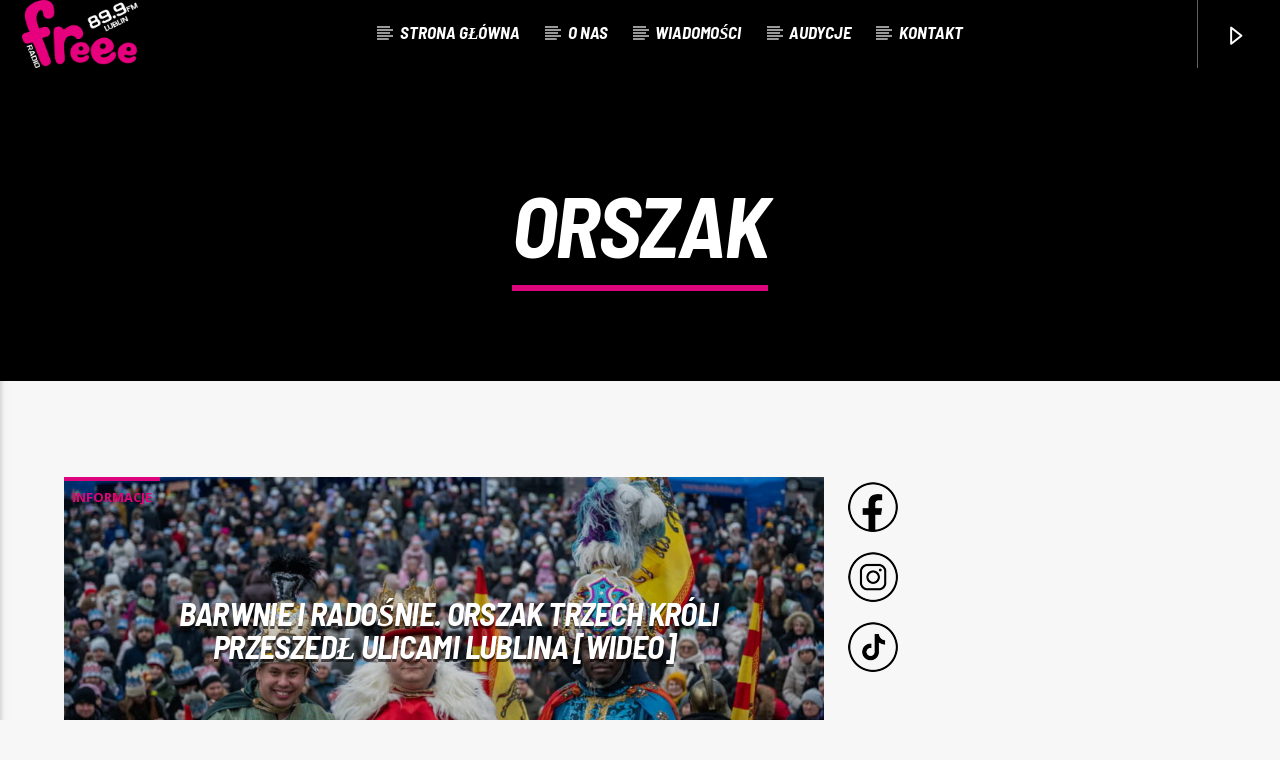

--- FILE ---
content_type: text/html; charset=UTF-8
request_url: https://radiofreee.pl/tagi/orszak/
body_size: 15033
content:
<!doctype html>
<html class="no-js" lang="pl-PL">
    <head>
        <meta charset="UTF-8">
        <meta http-equiv="X-UA-Compatible" content="IE=edge">
        <meta name="viewport" content="width=device-width, initial-scale=1.0">
        <title>orszak &#8211; Radio Freee</title>
<meta name='robots' content='max-image-preview:large' />
<link rel='dns-prefetch' href='//maps.googleapis.com' />
<link rel='dns-prefetch' href='//www.google.com' />
<link rel='dns-prefetch' href='//www.googletagmanager.com' />
<link href='https://fonts.gstatic.com' crossorigin rel='preconnect' />
<link rel="alternate" type="application/rss+xml" title="Radio Freee &raquo; Kanał z wpisami" href="https://radiofreee.pl/feed/" />
<link rel="alternate" type="application/rss+xml" title="Radio Freee &raquo; Kanał z wpisami otagowanymi jako orszak" href="https://radiofreee.pl/tagi/orszak/feed/" />
<style id='wp-img-auto-sizes-contain-inline-css' type='text/css'>
img:is([sizes=auto i],[sizes^="auto," i]){contain-intrinsic-size:3000px 1500px}
/*# sourceURL=wp-img-auto-sizes-contain-inline-css */
</style>
<style id='wp-emoji-styles-inline-css' type='text/css'>

	img.wp-smiley, img.emoji {
		display: inline !important;
		border: none !important;
		box-shadow: none !important;
		height: 1em !important;
		width: 1em !important;
		margin: 0 0.07em !important;
		vertical-align: -0.1em !important;
		background: none !important;
		padding: 0 !important;
	}
/*# sourceURL=wp-emoji-styles-inline-css */
</style>
<link rel='stylesheet' id='wp-block-library-css' href='https://radiofreee.pl/wp-includes/css/dist/block-library/style.min.css?ver=6.9' type='text/css' media='all' />
<style id='classic-theme-styles-inline-css' type='text/css'>
/*! This file is auto-generated */
.wp-block-button__link{color:#fff;background-color:#32373c;border-radius:9999px;box-shadow:none;text-decoration:none;padding:calc(.667em + 2px) calc(1.333em + 2px);font-size:1.125em}.wp-block-file__button{background:#32373c;color:#fff;text-decoration:none}
/*# sourceURL=/wp-includes/css/classic-themes.min.css */
</style>
<style id='global-styles-inline-css' type='text/css'>
:root{--wp--preset--aspect-ratio--square: 1;--wp--preset--aspect-ratio--4-3: 4/3;--wp--preset--aspect-ratio--3-4: 3/4;--wp--preset--aspect-ratio--3-2: 3/2;--wp--preset--aspect-ratio--2-3: 2/3;--wp--preset--aspect-ratio--16-9: 16/9;--wp--preset--aspect-ratio--9-16: 9/16;--wp--preset--color--black: #000000;--wp--preset--color--cyan-bluish-gray: #abb8c3;--wp--preset--color--white: #ffffff;--wp--preset--color--pale-pink: #f78da7;--wp--preset--color--vivid-red: #cf2e2e;--wp--preset--color--luminous-vivid-orange: #ff6900;--wp--preset--color--luminous-vivid-amber: #fcb900;--wp--preset--color--light-green-cyan: #7bdcb5;--wp--preset--color--vivid-green-cyan: #00d084;--wp--preset--color--pale-cyan-blue: #8ed1fc;--wp--preset--color--vivid-cyan-blue: #0693e3;--wp--preset--color--vivid-purple: #9b51e0;--wp--preset--gradient--vivid-cyan-blue-to-vivid-purple: linear-gradient(135deg,rgb(6,147,227) 0%,rgb(155,81,224) 100%);--wp--preset--gradient--light-green-cyan-to-vivid-green-cyan: linear-gradient(135deg,rgb(122,220,180) 0%,rgb(0,208,130) 100%);--wp--preset--gradient--luminous-vivid-amber-to-luminous-vivid-orange: linear-gradient(135deg,rgb(252,185,0) 0%,rgb(255,105,0) 100%);--wp--preset--gradient--luminous-vivid-orange-to-vivid-red: linear-gradient(135deg,rgb(255,105,0) 0%,rgb(207,46,46) 100%);--wp--preset--gradient--very-light-gray-to-cyan-bluish-gray: linear-gradient(135deg,rgb(238,238,238) 0%,rgb(169,184,195) 100%);--wp--preset--gradient--cool-to-warm-spectrum: linear-gradient(135deg,rgb(74,234,220) 0%,rgb(151,120,209) 20%,rgb(207,42,186) 40%,rgb(238,44,130) 60%,rgb(251,105,98) 80%,rgb(254,248,76) 100%);--wp--preset--gradient--blush-light-purple: linear-gradient(135deg,rgb(255,206,236) 0%,rgb(152,150,240) 100%);--wp--preset--gradient--blush-bordeaux: linear-gradient(135deg,rgb(254,205,165) 0%,rgb(254,45,45) 50%,rgb(107,0,62) 100%);--wp--preset--gradient--luminous-dusk: linear-gradient(135deg,rgb(255,203,112) 0%,rgb(199,81,192) 50%,rgb(65,88,208) 100%);--wp--preset--gradient--pale-ocean: linear-gradient(135deg,rgb(255,245,203) 0%,rgb(182,227,212) 50%,rgb(51,167,181) 100%);--wp--preset--gradient--electric-grass: linear-gradient(135deg,rgb(202,248,128) 0%,rgb(113,206,126) 100%);--wp--preset--gradient--midnight: linear-gradient(135deg,rgb(2,3,129) 0%,rgb(40,116,252) 100%);--wp--preset--font-size--small: 13px;--wp--preset--font-size--medium: 20px;--wp--preset--font-size--large: 36px;--wp--preset--font-size--x-large: 42px;--wp--preset--spacing--20: 0.44rem;--wp--preset--spacing--30: 0.67rem;--wp--preset--spacing--40: 1rem;--wp--preset--spacing--50: 1.5rem;--wp--preset--spacing--60: 2.25rem;--wp--preset--spacing--70: 3.38rem;--wp--preset--spacing--80: 5.06rem;--wp--preset--shadow--natural: 6px 6px 9px rgba(0, 0, 0, 0.2);--wp--preset--shadow--deep: 12px 12px 50px rgba(0, 0, 0, 0.4);--wp--preset--shadow--sharp: 6px 6px 0px rgba(0, 0, 0, 0.2);--wp--preset--shadow--outlined: 6px 6px 0px -3px rgb(255, 255, 255), 6px 6px rgb(0, 0, 0);--wp--preset--shadow--crisp: 6px 6px 0px rgb(0, 0, 0);}:where(.is-layout-flex){gap: 0.5em;}:where(.is-layout-grid){gap: 0.5em;}body .is-layout-flex{display: flex;}.is-layout-flex{flex-wrap: wrap;align-items: center;}.is-layout-flex > :is(*, div){margin: 0;}body .is-layout-grid{display: grid;}.is-layout-grid > :is(*, div){margin: 0;}:where(.wp-block-columns.is-layout-flex){gap: 2em;}:where(.wp-block-columns.is-layout-grid){gap: 2em;}:where(.wp-block-post-template.is-layout-flex){gap: 1.25em;}:where(.wp-block-post-template.is-layout-grid){gap: 1.25em;}.has-black-color{color: var(--wp--preset--color--black) !important;}.has-cyan-bluish-gray-color{color: var(--wp--preset--color--cyan-bluish-gray) !important;}.has-white-color{color: var(--wp--preset--color--white) !important;}.has-pale-pink-color{color: var(--wp--preset--color--pale-pink) !important;}.has-vivid-red-color{color: var(--wp--preset--color--vivid-red) !important;}.has-luminous-vivid-orange-color{color: var(--wp--preset--color--luminous-vivid-orange) !important;}.has-luminous-vivid-amber-color{color: var(--wp--preset--color--luminous-vivid-amber) !important;}.has-light-green-cyan-color{color: var(--wp--preset--color--light-green-cyan) !important;}.has-vivid-green-cyan-color{color: var(--wp--preset--color--vivid-green-cyan) !important;}.has-pale-cyan-blue-color{color: var(--wp--preset--color--pale-cyan-blue) !important;}.has-vivid-cyan-blue-color{color: var(--wp--preset--color--vivid-cyan-blue) !important;}.has-vivid-purple-color{color: var(--wp--preset--color--vivid-purple) !important;}.has-black-background-color{background-color: var(--wp--preset--color--black) !important;}.has-cyan-bluish-gray-background-color{background-color: var(--wp--preset--color--cyan-bluish-gray) !important;}.has-white-background-color{background-color: var(--wp--preset--color--white) !important;}.has-pale-pink-background-color{background-color: var(--wp--preset--color--pale-pink) !important;}.has-vivid-red-background-color{background-color: var(--wp--preset--color--vivid-red) !important;}.has-luminous-vivid-orange-background-color{background-color: var(--wp--preset--color--luminous-vivid-orange) !important;}.has-luminous-vivid-amber-background-color{background-color: var(--wp--preset--color--luminous-vivid-amber) !important;}.has-light-green-cyan-background-color{background-color: var(--wp--preset--color--light-green-cyan) !important;}.has-vivid-green-cyan-background-color{background-color: var(--wp--preset--color--vivid-green-cyan) !important;}.has-pale-cyan-blue-background-color{background-color: var(--wp--preset--color--pale-cyan-blue) !important;}.has-vivid-cyan-blue-background-color{background-color: var(--wp--preset--color--vivid-cyan-blue) !important;}.has-vivid-purple-background-color{background-color: var(--wp--preset--color--vivid-purple) !important;}.has-black-border-color{border-color: var(--wp--preset--color--black) !important;}.has-cyan-bluish-gray-border-color{border-color: var(--wp--preset--color--cyan-bluish-gray) !important;}.has-white-border-color{border-color: var(--wp--preset--color--white) !important;}.has-pale-pink-border-color{border-color: var(--wp--preset--color--pale-pink) !important;}.has-vivid-red-border-color{border-color: var(--wp--preset--color--vivid-red) !important;}.has-luminous-vivid-orange-border-color{border-color: var(--wp--preset--color--luminous-vivid-orange) !important;}.has-luminous-vivid-amber-border-color{border-color: var(--wp--preset--color--luminous-vivid-amber) !important;}.has-light-green-cyan-border-color{border-color: var(--wp--preset--color--light-green-cyan) !important;}.has-vivid-green-cyan-border-color{border-color: var(--wp--preset--color--vivid-green-cyan) !important;}.has-pale-cyan-blue-border-color{border-color: var(--wp--preset--color--pale-cyan-blue) !important;}.has-vivid-cyan-blue-border-color{border-color: var(--wp--preset--color--vivid-cyan-blue) !important;}.has-vivid-purple-border-color{border-color: var(--wp--preset--color--vivid-purple) !important;}.has-vivid-cyan-blue-to-vivid-purple-gradient-background{background: var(--wp--preset--gradient--vivid-cyan-blue-to-vivid-purple) !important;}.has-light-green-cyan-to-vivid-green-cyan-gradient-background{background: var(--wp--preset--gradient--light-green-cyan-to-vivid-green-cyan) !important;}.has-luminous-vivid-amber-to-luminous-vivid-orange-gradient-background{background: var(--wp--preset--gradient--luminous-vivid-amber-to-luminous-vivid-orange) !important;}.has-luminous-vivid-orange-to-vivid-red-gradient-background{background: var(--wp--preset--gradient--luminous-vivid-orange-to-vivid-red) !important;}.has-very-light-gray-to-cyan-bluish-gray-gradient-background{background: var(--wp--preset--gradient--very-light-gray-to-cyan-bluish-gray) !important;}.has-cool-to-warm-spectrum-gradient-background{background: var(--wp--preset--gradient--cool-to-warm-spectrum) !important;}.has-blush-light-purple-gradient-background{background: var(--wp--preset--gradient--blush-light-purple) !important;}.has-blush-bordeaux-gradient-background{background: var(--wp--preset--gradient--blush-bordeaux) !important;}.has-luminous-dusk-gradient-background{background: var(--wp--preset--gradient--luminous-dusk) !important;}.has-pale-ocean-gradient-background{background: var(--wp--preset--gradient--pale-ocean) !important;}.has-electric-grass-gradient-background{background: var(--wp--preset--gradient--electric-grass) !important;}.has-midnight-gradient-background{background: var(--wp--preset--gradient--midnight) !important;}.has-small-font-size{font-size: var(--wp--preset--font-size--small) !important;}.has-medium-font-size{font-size: var(--wp--preset--font-size--medium) !important;}.has-large-font-size{font-size: var(--wp--preset--font-size--large) !important;}.has-x-large-font-size{font-size: var(--wp--preset--font-size--x-large) !important;}
:where(.wp-block-post-template.is-layout-flex){gap: 1.25em;}:where(.wp-block-post-template.is-layout-grid){gap: 1.25em;}
:where(.wp-block-term-template.is-layout-flex){gap: 1.25em;}:where(.wp-block-term-template.is-layout-grid){gap: 1.25em;}
:where(.wp-block-columns.is-layout-flex){gap: 2em;}:where(.wp-block-columns.is-layout-grid){gap: 2em;}
:root :where(.wp-block-pullquote){font-size: 1.5em;line-height: 1.6;}
/*# sourceURL=global-styles-inline-css */
</style>
<link rel='stylesheet' id='contact-form-7-css' href='https://radiofreee.pl/wp-content/plugins/contact-form-7/includes/css/styles.css?ver=6.1.4' type='text/css' media='all' />
<link rel='stylesheet' id='qt_ajax_pageload_style-css' href='https://radiofreee.pl/wp-content/plugins/qt-ajax-pageload/qt-apl-style.css?ver=6.9' type='text/css' media='all' />
<link rel='stylesheet' id='qtPlacesStyle-css' href='https://radiofreee.pl/wp-content/plugins/qt-places/inc/frontend/assets/styles.css?ver=6.9' type='text/css' media='all' />
<link rel='stylesheet' id='font-awesome-css' href='https://radiofreee.pl/wp-content/plugins/elementor/assets/lib/font-awesome/css/font-awesome.min.css?ver=4.7.0' type='text/css' media='all' />
<link rel='stylesheet' id='QtswipeStyle-css' href='https://radiofreee.pl/wp-content/plugins/qt-swipebox/swipebox/css/swipebox.min.css?ver=6.9' type='text/css' media='all' />
<link rel='stylesheet' id='vdl_css-css' href='https://radiofreee.pl/wp-content/plugins/qt-videogalleries/assets/style.css?ver=6.9' type='text/css' media='all' />
<link rel='stylesheet' id='mediaelement-css' href='https://radiofreee.pl/wp-includes/js/mediaelement/mediaelementplayer-legacy.min.css?ver=4.2.17' type='text/css' media='all' />
<link rel='stylesheet' id='wp-mediaelement-css' href='https://radiofreee.pl/wp-includes/js/mediaelement/wp-mediaelement.min.css?ver=6.9' type='text/css' media='all' />
<link rel='stylesheet' id='dripicons-css' href='https://radiofreee.pl/wp-content/themes/onair2/fonts/dripicons/webfont.css?ver=5.9.1' type='text/css' media='all' />
<link rel='stylesheet' id='qantumthemes_qticons-css' href='https://radiofreee.pl/wp-content/themes/onair2/fonts/qticons/qticons.css?ver=5.9.1' type='text/css' media='all' />
<link rel='stylesheet' id='slick-css' href='https://radiofreee.pl/wp-content/themes/onair2/components/slick/slick.css?ver=5.9.1' type='text/css' media='all' />
<link rel='stylesheet' id='swipebox-css' href='https://radiofreee.pl/wp-content/themes/onair2/components/swipebox/src/css/swipebox.min.css?ver=5.9.1' type='text/css' media='all' />
<link rel='stylesheet' id='classycountdown-css' href='https://radiofreee.pl/wp-content/themes/onair2/components/countdown/css/jquery.classycountdown.css?ver=5.9.1' type='text/css' media='all' />
<link rel='stylesheet' id='flashblock-css' href='https://radiofreee.pl/wp-content/themes/onair2/components/soundmanager/templates/qtradio-player/css/flashblock.css?ver=5.9.1' type='text/css' media='all' />
<link rel='stylesheet' id='qantumthemes_volume-css' href='https://radiofreee.pl/wp-content/themes/onair2/components/soundmanager/templates/qtradio-player/css/qt-360player-volume.css?ver=5.9.1' type='text/css' media='all' />
<link rel='stylesheet' id='qantumthemes_main-css' href='https://radiofreee.pl/wp-content/themes/onair2/css/qt-main.css?ver=5.9.1' type='text/css' media='all' />
<link rel='stylesheet' id='kirki-styles-css' href='https://radiofreee.pl?action=kirki-styles&#038;ver=3.1.9' type='text/css' media='all' />
<script type="text/javascript" src="https://radiofreee.pl/wp-includes/js/jquery/jquery.min.js?ver=3.7.1" id="jquery-core-js"></script>
<script type="text/javascript" src="https://radiofreee.pl/wp-includes/js/jquery/jquery-migrate.min.js?ver=3.4.1" id="jquery-migrate-js"></script>
<script type="text/javascript" src="https://maps.googleapis.com/maps/api/js?ver=6.9" id="qt-google-maps-js"></script>
<script type="text/javascript" src="https://www.google.com/jsapi?ver=6.9" id="google-jsapi-js"></script>

<!-- Fragment znacznika Google (gtag.js) dodany przez Site Kit -->
<!-- Fragment Google Analytics dodany przez Site Kit -->
<script type="text/javascript" src="https://www.googletagmanager.com/gtag/js?id=GT-KDQ69T3" id="google_gtagjs-js" async></script>
<script type="text/javascript" id="google_gtagjs-js-after">
/* <![CDATA[ */
window.dataLayer = window.dataLayer || [];function gtag(){dataLayer.push(arguments);}
gtag("set","linker",{"domains":["radiofreee.pl"]});
gtag("js", new Date());
gtag("set", "developer_id.dZTNiMT", true);
gtag("config", "GT-KDQ69T3");
//# sourceURL=google_gtagjs-js-after
/* ]]> */
</script>
<link rel="https://api.w.org/" href="https://radiofreee.pl/wp-json/" /><link rel="alternate" title="JSON" type="application/json" href="https://radiofreee.pl/wp-json/wp/v2/tags/167" /><link rel="EditURI" type="application/rsd+xml" title="RSD" href="https://radiofreee.pl/xmlrpc.php?rsd" />
<meta name="generator" content="WordPress 6.9" />
<meta name="generator" content="Site Kit by Google 1.171.0" /><meta name="generator" content="Elementor 3.34.4; settings: css_print_method-external, google_font-enabled, font_display-swap">
			<style>
				.e-con.e-parent:nth-of-type(n+4):not(.e-lazyloaded):not(.e-no-lazyload),
				.e-con.e-parent:nth-of-type(n+4):not(.e-lazyloaded):not(.e-no-lazyload) * {
					background-image: none !important;
				}
				@media screen and (max-height: 1024px) {
					.e-con.e-parent:nth-of-type(n+3):not(.e-lazyloaded):not(.e-no-lazyload),
					.e-con.e-parent:nth-of-type(n+3):not(.e-lazyloaded):not(.e-no-lazyload) * {
						background-image: none !important;
					}
				}
				@media screen and (max-height: 640px) {
					.e-con.e-parent:nth-of-type(n+2):not(.e-lazyloaded):not(.e-no-lazyload),
					.e-con.e-parent:nth-of-type(n+2):not(.e-lazyloaded):not(.e-no-lazyload) * {
						background-image: none !important;
					}
				}
			</style>
			<link rel="icon" href="https://radiofreee.pl/wp-content/uploads/2023/10/cropped-logo-freee-ico-32x32.png" sizes="32x32" />
<link rel="icon" href="https://radiofreee.pl/wp-content/uploads/2023/10/cropped-logo-freee-ico-192x192.png" sizes="192x192" />
<link rel="apple-touch-icon" href="https://radiofreee.pl/wp-content/uploads/2023/10/cropped-logo-freee-ico-180x180.png" />
<meta name="msapplication-TileImage" content="https://radiofreee.pl/wp-content/uploads/2023/10/cropped-logo-freee-ico-270x270.png" />
		<style type="text/css" id="wp-custom-css">
			.qt-archive-events .type-event {
	margin-bottom: 20px;
}
.qt-archive-events .type-event:last-child {
		margin-bottom: 0;
	}


/*wylaczenie przycisku obok playera*/
.qt-compact-player .onair-artwork {
	display: none;
}

li.right.qt-compact-player {
	visibility: hidden;
}


/* slider na glownej - imie na dole, usuniecie przycisku */
.qt-part-archive-item.qt-part-item-post-hero .qt-item-header .qt-header-mid .qt-title a {
    position: absolute;
    bottom: 50px;
}

.qt-part-archive-item.qt-part-item-post-hero .qt-item-header .qt-header-mid .qt-the-content {
    display: none;
}

/* zmiana ikony playara popup */
.dripicons-duplicate:before {
    content: "\e01a";
}

.a.qt-popupwindow.noajax {
	background-color: red;
}

.qt-vi {
    vertical-align: bottom;
}


/* Wyłączenie feedbacku na głównej przy liście artykułów, takie serduszka przy tytułach */
.qt-part-archive-item.qt-part-archive-item-post-list .qt-feedback {
    display: none;
}

.qt-part-archive-item .qt-item-header .qt-header-top .qt-feedback {
    display: none;
  
}

/*na głównej wyłączenie autora artykułu, wszedzie jest ze admin */
.qt-part-archive-item .qt-item-header .qt-header-bottom .qt-item-metas .qt-texts a {
display: none;
}


/*tytuły na glownej nizej, nie na srodku grafiki*/

.qt-part-archive-item.qt-vertical .qt-item-header .qt-header-mid {
    padding: 0px 0;
}

/*o nas - tekst z imieniem i nazwiskiemm, zmniejszony padding oraz wylaczenie linkowania*/

.qt-part-archive-item .qt-item-content-xs {
    padding: 0.414rem;
    color: black;
	  text-transform: uppercase;
    font-weight: bold;
}

.qt-part-archive-item .qt-item-header .qt-header-mid .qt-title a {
   // display: none;
}
.qt-part-archive-item .qt-item-header .qt-header-bottom .qt-readmore {
    display: none;
}


/*usuniecie autora i daty w szcczegolach artykulu*/
.qt-subtitle {
	display: none;
}

.qt-ellipsis .qt-title {
	display: none;
	
}


/*usuniecie linku do artykulow autora*/

.qt-the-content .qt-post-author {
   display: none;
}

/*ukrycie paska w artykule do udpstepniania na socialach*/

.pinned {
	display: none;
}

.pin-top {
	display:none;
}
.qt-pushpin-container {
	display: none;
}		</style>
		
		<!-- CSS styles added by QT Subpages Plugin -->
		<style type="text/css">
			
			.vdl-subpages-item  a .detail .title {font-size:13px; }
			
			.vdl-subpages-item  a .detail {padding-top:45px !important;}
			.vdl-subpages-container ul.vdl-subpages-tagcloud li a {
				
				
				
				
				
			}
			.vdl-subpages-container ul.vdl-subpages-tagcloud li a:hover {}
			
			
			
			
			@media (max-width: 768px){
				.vdl-elementcontents a.vdl-link .detail .title {}
			}
			
		</style>
		    </head>
    <body id="onair2Body" class="archive tag tag-orszak tag-167 wp-custom-logo wp-theme-onair2 is_chrome is_osx qt-parentcontainer template-archive qt-stickymenu  qt-body elementor-default elementor-kit-7" data-start>
        <!-- QT HEADER END ================================ -->
        <div class="onair2-contents-master" id="onair2-contents-master"> 
	
<div class="qt-main-menubar" data-0="@class:qt-main-menubar">
	
	 


	<!-- QT MENUBAR  ================================ -->
	<nav id="qtmainmenucontainer" class="qt-menubar nav-wrapper qt-content-primary">
		<!-- desktop menu  HIDDEN IN MOBILE AND TABLETS -->
		<ul class="qt-desktopmenu hide-on-xl-and-down">
			<li class="qt-logo-link">
				<a href="https://radiofreee.pl" class="brand-logo qt-logo-text">
					<img src="https://radiofreee.pl/wp-content/uploads/2023/10/Radio-Freee_logo-white.png" alt="Home">				</a>
			</li>

			<li id="menu-item-4422" class="menu-item menu-item-type-post_type menu-item-object-page menu-item-home menu-item-4422"><a href="https://radiofreee.pl/">Strona główna</a></li>
<li id="menu-item-4434" class="menu-item menu-item-type-post_type menu-item-object-page menu-item-4434"><a href="https://radiofreee.pl/o-nas/">O nas</a></li>
<li id="menu-item-5736" class="menu-item menu-item-type-custom menu-item-object-custom menu-item-has-children menu-item-5736"><a href="#">Wiadomości</a>
<ul class="sub-menu">
	<li id="menu-item-5735" class="menu-item menu-item-type-taxonomy menu-item-object-category menu-item-5735"><a href="https://radiofreee.pl/kategorie/informacje/">Informacje</a></li>
	<li id="menu-item-5734" class="menu-item menu-item-type-taxonomy menu-item-object-category menu-item-5734"><a href="https://radiofreee.pl/kategorie/kultura/">Kultura</a></li>
	<li id="menu-item-5733" class="menu-item menu-item-type-taxonomy menu-item-object-category menu-item-5733"><a href="https://radiofreee.pl/kategorie/muzyka/">Muzyka</a></li>
</ul>
</li>
<li id="menu-item-4433" class="menu-item menu-item-type-post_type menu-item-object-page menu-item-4433"><a href="https://radiofreee.pl/audycje/">Audycje</a></li>
<li id="menu-item-4431" class="menu-item menu-item-type-post_type menu-item-object-page menu-item-has-children menu-item-4431"><a href="https://radiofreee.pl/kontakt/">Kontakt</a>
<ul class="sub-menu">
	<li id="menu-item-11724" class="menu-item menu-item-type-custom menu-item-object-custom menu-item-11724"><a href="https://radio.lublin.pl/regulaminy/">RODO</a></li>
</ul>
</li>
 


						

			 				<li class="right qt-menu-btn">
					<a href="/sluchaj/" class="qt-popupwindow noajax" data-name="" data-width="320" data-height="500">
						<i class="icon dripicons-duplicate"></i>					</a>
				</li>
			
			

		</ul>
		
		<!-- mobile menu icon and logo VISIBLE ONLY TABLET AND MOBILE-->
		<ul class="qt-desktopmenu qt-mobilemenubar hide-on-xl-only ">
			<li>
				<a href="#" data-activates="qt-mobile-menu" class="button-collapse qt-menu-switch qt-btn qt-btn-primary qt-btn-m">
					<i class="dripicons-menu"></i>
				</a>
			</li>
			<li>
				<a href="https://radiofreee.pl" class="brand-logo qt-logo-text">
					<img src="https://radiofreee.pl/wp-content/uploads/2023/10/Radio-Freee_logo-white.png" alt="Home">				</a>
			</li>
			<li class="qt-rightbutton">
	<a  href="#" class="qt-header-play-btn"
						data-title="Radio Freee" 
					data-subtitle="Hity non stop na 89.9 FM" 
										data-logo="4729" 
					data-playtrack="https://streaming.radio.lublin.pl:8843/radiofreee"
					data-qtradioid="4418"
					data-icymetadata=""
					data-host=""
					data-port=""
					data-channel=""
					data-protocol=""
					data-icecasturl="https://streaming.radio.lublin.pl:8843/status-json.xsl" 
					data-icecastmountpoint="/radiofreee" 
					data-icecastchannel="3" 
					data-radiodotco="" 
					data-airtime="" 
					data-radionomy="" 
					data-live365=""
					data-securesystems=""
					data-mediacp=""
					data-winmedia=""
					data-textfeed=""
					data-jazler=""
					data-stats_path=""
					data-played_path=""
					data-channel=""
			>
		<i class="icon dripicons-media-play"></i>
	</a>
	
</li>
		</ul>
	</nav>
	<div id="qtplayerheaderbar" class="qt-player-headerbar">
	<a href="#" class="dripicons-cross qt-openplayerbar qt-closeheaderplayer"></a>
	<div class="qt-player-headerbar__controls">
		<!-- PLAYER ========================= -->

	
	<div id="qtplayercontainer" data-fullstop="" data-playervolume="true" data-accentcolor="#dd057b" data-accentcolordark="#dd057b" data-textcolor="#ffffff" data-soundmanagerurl="https://radiofreee.pl/wp-content/themes/onair2/components/soundmanager/swf/" 
		class="qt-playercontainer qt-playervolume qt-clearfix qt-content-primary">
		<div class="qt-playercontainer-content qt-vertical-padding-m">

						<div class="qt-playercontainer-header">
				<div class="qt-vc">
					<div class="qt-vi">
						<h3 id="qtradiotitle" class="qt-text-shadow qt-spacer-s" >Radio Freee</h3>
						<h4 id="qtradiosubtitle" class="qt-thin qt-text-shadow small">Hity non stop na 89.9 FM</h4>
					</div>
				</div>
			</div>
						
			<div class="qt-playercontainer-musicplayer" id="qtmusicplayer">
				<div class="qt-musicplayer">
					<div class="ui360 ui360-vis qt-ui360">
						<a id="playerlink" href="https://streaming.radio.lublin.pl:8843/radiofreee"></a>
					</div>
				</div>
			</div>
			<div id="qtPlayerTrackInfo" class="qt-playercontainer-data qt-container qt-text-shadow small">
				<div class="qt-vc">
					<div class="qt-vi">
						<h6 class="qt-inline-textdeco">
							<span>Current track</span>
						</h6>
						<div class="qt-t qt-current-track">
							<h4 id="qtFeedPlayerTrack" class="qt-ellipsis">Title</h4>
							<h5 id="qtFeedPlayerAuthor" class="qt-ellipsis">Artist</h5>
						</div>
						<hr class="qt-inline-textdeco">
					</div>
				</div>
			</div>




			<div class="qt-playercontainer-ads-mobile">
							</div>
			<div class="qt-playercontainer-ads-desktop">
							</div>
		
			
		</div>

		

	</div>
	<!-- this is for xml radio feed -->
	<div id="qtShoutcastFeedData" class="hidden" data-style="" mp3_stream_url
		data-useproxy="1" 
		data-icymetadata=""
		data-playtrack="https://streaming.radio.lublin.pl:8843/radiofreee"
		data-qtradioid="4418"
		data-mp3_stream_url="https://streaming.radio.lublin.pl:8843/radiofreee"
		data-icecasturl="https://streaming.radio.lublin.pl:8843/status-json.xsl" 
		data-icecastmountpoint="/radiofreee" 
		data-icecastchannel="3" 
		data-radiodotco="" 
		data-airtime="" 
		data-radionomy="" 
		data-live365="" 
		data-securesystems=""
		data-mediacp=""
		data-winmedia=""
		data-textfeed="" 
		data-host="" 
		data-port=""
		data-channel=""
		data-protocol=""
		data-jazler=""
		data-stats_path="" 	data-played_path="" ></div>
	


<!-- PLAYER END ========================= -->
	</div>
	<!-- CHANNELS LIST ========================= -->
<div id="qtchannelslistcontainer" class="qt-part-channels-list qt-content-primary">
	<ul id="qtchannelslist" class="qt-content-aside qt-channelslist qt-negative">
					<li class="qt-channel">
				<a id="" href="#" class="qt-ellipsis" 
					data-title="Radio Freee" 
					data-subtitle="Hity non stop na 89.9 FM" 
										data-logo="4729" 
					data-playtrack="https://streaming.radio.lublin.pl:8843/radiofreee"
					data-qtradioid="4418"
					data-icymetadata=""
					data-host=""
					data-port=""
					data-channel=""
					data-protocol=""
					data-icecasturl="https://streaming.radio.lublin.pl:8843/status-json.xsl" 
					data-icecastmountpoint="/radiofreee" 
					data-icecastchannel="3" 
					data-radiodotco="" 
					data-airtime="" 
					data-radionomy="" 
					data-live365=""
					data-securesystems=""
					data-mediacp=""
					data-winmedia=""
					data-textfeed=""
					data-jazler=""
					data-stats_path=""
					data-played_path=""
					data-channel="">
											<img src="https://radiofreee.pl/wp-content/uploads/2023/10/Radio-Freee_logo-170x170.png" class="qt-radiologo dripicons-media-play" alt="logo" width="170" height="170">
										<i class="dripicons-media-play"></i>
					Radio Freee				</a>

			</li>
					
	</ul>
</div>
<!-- CHANNELS LIST END ========================= -->
</div>
</div>

<!-- mobile menu -->
<div id="qt-mobile-menu" class="side-nav qt-content-primary">
	 <ul class=" qt-side-nav">
		<li class="menu-item menu-item-type-post_type menu-item-object-page menu-item-home menu-item-4422"><a href="https://radiofreee.pl/">Strona główna</a></li>
<li class="menu-item menu-item-type-post_type menu-item-object-page menu-item-4434"><a href="https://radiofreee.pl/o-nas/">O nas</a></li>
<li class="menu-item menu-item-type-custom menu-item-object-custom menu-item-has-children menu-item-5736"><a href="#">Wiadomości</a>
<ul class="sub-menu">
	<li class="menu-item menu-item-type-taxonomy menu-item-object-category menu-item-5735"><a href="https://radiofreee.pl/kategorie/informacje/">Informacje</a></li>
	<li class="menu-item menu-item-type-taxonomy menu-item-object-category menu-item-5734"><a href="https://radiofreee.pl/kategorie/kultura/">Kultura</a></li>
	<li class="menu-item menu-item-type-taxonomy menu-item-object-category menu-item-5733"><a href="https://radiofreee.pl/kategorie/muzyka/">Muzyka</a></li>
</ul>
</li>
<li class="menu-item menu-item-type-post_type menu-item-object-page menu-item-4433"><a href="https://radiofreee.pl/audycje/">Audycje</a></li>
<li class="menu-item menu-item-type-post_type menu-item-object-page menu-item-has-children menu-item-4431"><a href="https://radiofreee.pl/kontakt/">Kontakt</a>
<ul class="sub-menu">
	<li class="menu-item menu-item-type-custom menu-item-object-custom menu-item-11724"><a href="https://radio.lublin.pl/regulaminy/">RODO</a></li>
</ul>
</li>
	</ul>
</div>

<!-- mobile toolbar -->
<ul class="qt-mobile-toolbar qt-content-primary-dark qt-content-aside hide-on-xl-only">
	
	

			<li><a href="/sluchaj/" class="qt-popupwindow noajax" data-name="Music Player" data-width="320" data-height="500"><i class="icon dripicons-duplicate"></i></a></li>
	
	
</ul>


<!-- SEARCH FORM ========================= -->
<div id="qtsearchbar"  class="qt-searchbar qt-content-primary qt-expandable ">
	<div class="qt-expandable-inner">
		<form method="get" class="qt-inline-form" action="https://radiofreee.pl/" role="search">
			<div class="row qt-nopadding">
				<div class="col s12 m8 l9">
					<input placeholder="Type and press enter &hellip;" value="" name="s" type="text" class="validate qt-input-l">
				</div>
				<div class="col s12 m3 l2">
					<input type="submit" value="Search" class="qt-btn qt-btn-primary qt-btn-l qt-fullwidth">
				</div>
				<div class="col s12 m1 l1">
					<a href="#" class="qt-btn qt-btn-l qt-btn-secondary qt-fullwidth aligncenter" data-expandable="#qtsearchbar"><i class="dripicons-cross"></i></a>
				</div>
			</div>
		</form>
	</div>
</div>
<!-- SEARCH FORM END ========================= -->
	<div id="maincontent" class="qt-main">
				<!-- ======================= HEADER SECTION ======================= -->
		    <!-- HEADER CAPTION ========================= -->
    <div class="qt-pageheader qt-negative">
        <div class="qt-container">
            <h1 class="qt-caption qt-spacer-s">
                orszak            </h1>
            <h4 class="qt-subtitle">
                            </h4>
        </div>
             </div>
    <!-- HEADER CAPTION END ========================= -->
				<!-- ======================= CONTENT SECTION ======================= -->
		<div class="qt-container qt-vertical-padding-l ">
			
			<div class="row">
				<div class="col s12 m12 l1 qt-pushpin-container">
					<div class="qt-pushpin">
						<!-- SHARE FUNCTIONS ================================================== -->
<ul class="qt-sharepage qt-sharepage-vertical qt-content-primary">
	<li class="hide-on-med-and-down">
		<i class="qticon-share qt-shareicon qt-content-primary-dark tooltipped"></i>
	</li>
	<li>
		<a class="qt-popupwindow qt-sharelink qt-tooltipped" target="_blank" rel="nofollow"
		data-tooltip="Share on Facebook" data-position="right" 
		data-name="Share" data-width="600" data-height="500" target="_blank" href="https://www.facebook.com/sharer/sharer.php?u=https://radiofreee.pl/15196/barwnie-i-radosnie-orszak-trzech-kroli-przeszedl-ulicami-lublina-wideo/&#038;title=Barwnie%20i%20radośnie.%20Orszak%20Trzech%20Króli%20przeszedł%20ulicami%20Lublina%20%5BWIDEO%5D">
			<i class="qticon-facebook"></i>
		</a>
	</li>
	<li>
		<a class="qt-popupwindow qt-sharelink qt-tooltipped" target="_blank" rel="nofollow" data-tooltip="Share on Twitter" data-position="right" 
			data-name="Share" data-width="600" data-height="500" target="_blank" href="http://twitter.com/share?text=Barwnie+i+rado%C5%9Bnie.+Orszak+Trzech+Kr%C3%B3li+przeszed%C5%82+ulicami+Lublina+%5BWIDEO%5D&#038;url=https://radiofreee.pl/15196/barwnie-i-radosnie-orszak-trzech-kroli-przeszedl-ulicami-lublina-wideo/">
			<i class="qticon-twitter"></i>
		</a>
	</li>


	<li>
		<a class="qt-popupwindow qt-sharelink qt-tooltipped" target="_blank" rel="nofollow" data-tooltip="Share on Pinterest" data-position="right" 
			data-name="Share" data-width="600" data-height="500" target="_blank" href="https://pinterest.com/pin/create/button/?&#038;url=https://radiofreee.pl/15196/barwnie-i-radosnie-orszak-trzech-kroli-przeszedl-ulicami-lublina-wideo/&#038;description=Barwnie%20i%20radośnie.%20Orszak%20Trzech%20Króli%20przeszedł%20ulicami%20Lublina%20%5BWIDEO%5D&#038;media=https://radiofreee.pl/wp-content/uploads/2026/01/EAttachments9255300f73ca62e70a52695499401bccdb5e6e0_xl-1024x683.jpg">
			<i class="qticon-pinterest"></i>
		</a>
	</li>

	<li>
		<a class="qt-popupwindow qt-sharelink qt-tooltipped" target="_blank" rel="nofollow" data-tooltip="Share on Linkedin" data-position="right" 
			data-name="Share" data-width="600" data-height="500" target="_blank" href="https://www.linkedin.com/shareArticle?mini=true&#038;url=Barwnie+i+rado%C5%9Bnie.+Orszak+Trzech+Kr%C3%B3li+przeszed%C5%82+ulicami+Lublina+%5BWIDEO%5D&#038;title=Barwnie%20i%20radośnie.%20Orszak%20Trzech%20Króli%20przeszedł%20ulicami%20Lublina%20%5BWIDEO%5D">
			<i class="qticon-linkedin"></i>
		</a>
	</li>

	<li>
		<a class="qt-popupwindow qt-sharelink qt-tooltipped" target="_blank" rel="nofollow" data-tooltip="Send by Whatsapp" data-position="right" 
			data-name="Share" data-width="600" data-height="500" target="_blank"  href="https://wa.me/?text=Barwnie+i+rado%C5%9Bnie.+Orszak+Trzech+Kr%C3%B3li+przeszed%C5%82+ulicami+Lublina+%5BWIDEO%5D+-+https://radiofreee.pl/15196/barwnie-i-radosnie-orszak-trzech-kroli-przeszedl-ulicami-lublina-wideo/">
			<i class="qticon-whatsapp"></i>
		</a>
	</li>


			<li>
			<a href="#" class="qt-btn-primary qt-sharelink qt-loveit-link   qt-tooltipped" data-tooltip="Love" data-position="right"  data-post_id="15196"><i class="qticon-heart"></i>
				<span class="qtli count"></span>
			</a>
		</li>
	</ul>
<!-- SHARE FUNCTIONS ================================================== -->


					</div>
					 <hr class="qt-spacer-m">
				</div>
				<div class="col s12 m12 l8">
										<!-- POST ITEM ========================= -->
<div id="post-15196" class="qt-part-archive-item post-15196 post type-post status-publish format-standard has-post-thumbnail hentry category-informacje tag-info tag-kosciol tag-lublin tag-one tag-orszak tag-orszak-trzech-kroli">
	<div class="qt-item-header">
		<div class="qt-header-top">
			<ul class="qt-tags">
				<li>
					<a href="https://radiofreee.pl/kategorie/informacje/" rel="category tag">Informacje</a> 
				</li>
			</ul>
			<div class="qt-feedback">
	    		0<i class="dripicons-heart"></i>	    	</div>
	    </div>
		<div class="qt-header-mid qt-vc">
			<div class="qt-vi">
		  		<h3 class="qt-title">
					<a href="https://radiofreee.pl/15196/barwnie-i-radosnie-orszak-trzech-kroli-przeszedl-ulicami-lublina-wideo/" class="qt-text-shadow">
						Barwnie i radośnie. Orszak Trzech Króli przeszedł ulicami Lublina [WIDEO]					</a>
				</h3>
			</div>
		</div>
		<div class="qt-header-bottom">
			<div class="qt-item-metas">
		<div class="qt-texts">
		<p class="qt-author qt-ellipsis"><a href="https://radiofreee.pl/author/administrator/" title="Wpisy od administrator" rel="author">administrator</a></p>
		<p class="qt-date">06-01-2026</p>
	</div>
</div>			<a href="https://radiofreee.pl/15196/barwnie-i-radosnie-orszak-trzech-kroli-przeszedl-ulicami-lublina-wideo/" class="qt-btn qt-btn-primary qt-readmore"><i class="dripicons-align-justify"></i></a>
		</div>
		        <div class="qt-header-bg" data-bgimage="https://radiofreee.pl/wp-content/uploads/2026/01/EAttachments9255300f73ca62e70a52695499401bccdb5e6e0_xl-1024x683.jpg">
            <img fetchpriority="high" width="1024" height="683" src="https://radiofreee.pl/wp-content/uploads/2026/01/EAttachments9255300f73ca62e70a52695499401bccdb5e6e0_xl-1024x683.jpg" class="attachment-large size-large wp-post-image" alt="" decoding="async" srcset="https://radiofreee.pl/wp-content/uploads/2026/01/EAttachments9255300f73ca62e70a52695499401bccdb5e6e0_xl-1024x683.jpg 1024w, https://radiofreee.pl/wp-content/uploads/2026/01/EAttachments9255300f73ca62e70a52695499401bccdb5e6e0_xl-800x533.jpg 800w, https://radiofreee.pl/wp-content/uploads/2026/01/EAttachments9255300f73ca62e70a52695499401bccdb5e6e0_xl-768x512.jpg 768w, https://radiofreee.pl/wp-content/uploads/2026/01/EAttachments9255300f73ca62e70a52695499401bccdb5e6e0_xl.jpg 1536w" sizes="(max-width: 1024px) 100vw, 1024px" />        </div>
     		</div>

	<div class="qt-item-content qt-card qt-the-content">
		<p>Orszak Trzech Króli przeszedł ulicami Lublina. Podczas pochodu do Archikatedry Lubelskiej organizatorzy przypominali historię z Ewangelii o narodzinach Jezusa i pokłonie króli. Z uczestnikami pochodu rozmawiała nasza reporterka. &#8211; Chciałam być aniołkiem, bo aniołki mi się podobają. Córka była bardzo zainteresowana w te święta, bardzo świadomie je przeżyła. Interesowała się Bożym Narodzeniem, całą tą historią, [&hellip;]</p>
	</div>
</div>
<!-- POST ITEM END ========================= -->
<!-- POST ITEM ========================= -->
<div id="post-5932" class="qt-part-archive-item post-5932 post type-post status-publish format-standard has-post-thumbnail hentry category-informacje tag-objazdy tag-orszak tag-trzech-kroli">
	<div class="qt-item-header">
		<div class="qt-header-top">
			<ul class="qt-tags">
				<li>
					<a href="https://radiofreee.pl/kategorie/informacje/" rel="category tag">Informacje</a> 
				</li>
			</ul>
			<div class="qt-feedback">
	    		0<i class="dripicons-heart"></i>	    	</div>
	    </div>
		<div class="qt-header-mid qt-vc">
			<div class="qt-vi">
		  		<h3 class="qt-title">
					<a href="https://radiofreee.pl/5932/utrudnienia-w-centrum-miasta-ulicami-lublina-przejdzie-orszak-trzech-kroli/" class="qt-text-shadow">
						Utrudnienia w centrum miasta. Ulicami Lublina przejdzie Orszak Trzech Króli					</a>
				</h3>
			</div>
		</div>
		<div class="qt-header-bottom">
			<div class="qt-item-metas">
		<div class="qt-texts">
		<p class="qt-author qt-ellipsis"><a href="https://radiofreee.pl/author/administrator/" title="Wpisy od administrator" rel="author">administrator</a></p>
		<p class="qt-date">05-01-2024</p>
	</div>
</div>			<a href="https://radiofreee.pl/5932/utrudnienia-w-centrum-miasta-ulicami-lublina-przejdzie-orszak-trzech-kroli/" class="qt-btn qt-btn-primary qt-readmore"><i class="dripicons-align-justify"></i></a>
		</div>
		        <div class="qt-header-bg" data-bgimage="https://radiofreee.pl/wp-content/uploads/2024/01/EAttachments764043363a85783676ee2c52dd2a9883809b3de_xl-1024x683.jpg">
            <img width="1024" height="683" src="https://radiofreee.pl/wp-content/uploads/2024/01/EAttachments764043363a85783676ee2c52dd2a9883809b3de_xl-1024x683.jpg" class="attachment-large size-large wp-post-image" alt="" decoding="async" srcset="https://radiofreee.pl/wp-content/uploads/2024/01/EAttachments764043363a85783676ee2c52dd2a9883809b3de_xl-1024x683.jpg 1024w, https://radiofreee.pl/wp-content/uploads/2024/01/EAttachments764043363a85783676ee2c52dd2a9883809b3de_xl-800x534.jpg 800w, https://radiofreee.pl/wp-content/uploads/2024/01/EAttachments764043363a85783676ee2c52dd2a9883809b3de_xl-768x512.jpg 768w, https://radiofreee.pl/wp-content/uploads/2024/01/EAttachments764043363a85783676ee2c52dd2a9883809b3de_xl.jpg 1535w" sizes="(max-width: 1024px) 100vw, 1024px" />        </div>
     		</div>

	<div class="qt-item-content qt-card qt-the-content">
		<p>Jutro (6.01) ulicami Lublina przejdzie Orszak Trzech Króli. W centrum miasta będą utrudnienia w ruchu.  Całkowicie wstrzymany ruch będzie na odcinku do Archikatedry Lubelskiej do Placu Zamkowego. Uczestnicy przejdą m.in. ulicami Świętoduską, Lubartowską i Kowalską. Przemarsz potrwa kilkadziesiąt minut i rozpocznie się o godzinie 10.00. Będzie go zabezpieczać policja.  FiKar / opr. LisA Fot. Piotr [&hellip;]</p>
	</div>
</div>
<!-- POST ITEM END ========================= -->

                    
					<hr class="qt-spacer-m">
				</div>
				<div class="qt-sidebar col s12 m12 l3">
					<!-- SIDEBAR ================================================== -->
<div class="qt-widgets qt-sidebar-main qt-text-secondary">

			        <aside id="custom_html-2" class="widget_text qt-widget qt-content-aside widget_custom_html"><div class="textwidget custom-html-widget"><a href="https://www.facebook.com/RadioFreee" target="_blank" rel="noopener"><img class="alignnone size-medium wp-image-5255" src="https://radiofreee.pl/wp-content/uploads/2023/12/facebook_black.png" alt="" width="50" height="50" /></a> <a href="https://www.instagram.com/radiofreee/" target="_blank" rel="noopener"><img class="alignnone size-medium wp-image-5256" src="https://radiofreee.pl/wp-content/uploads/2023/12/instagram_black.png" alt="" width="50" height="50" /></a> <a href="https://www.tiktok.com/@radiofreee" target="_blank" rel="noopener"><img class="alignnone size-medium wp-image-5257" src="https://radiofreee.pl/wp-content/uploads/2023/12/tiktok_black.png" alt="" width="50" height="50" /></a></div></aside>        	</div>
<!-- SIDEBAR END ================================================== -->
				</div>
			</div>
		</div>
		<div class="qt-pagination qt-content-primary">
			 <!-- PAGINATION ========================= -->
<ul class="pagination qt-container">
    <li class="special">
    	<h4 class="qt-pagination-label qt-content-primary-dark qt-caps">
    		Pages    	</h4>
    </li>
	<li class="active item waves-effect hide-on-large-and-down"><a href="#" class="maincolor-text">1</a></li></ul>
<!-- PAGINATION END ========================= -->
		</div>
		
	</div><!-- .qt-main end -->
		
 <div id="qtfooterwidgets" class="qt-footer qt-footerwidgets">

                <div class="qt-section qt-footer-widgets">
                <div class="qt-container">
                    <h2 class="qt-footer-logo">
                        <a href="https://radiofreee.pl" class="brand-logo qt-logo-text">
                            Radio Freee                        </a>
                    </h2>


                    <div id="qtfooterwidgetscontainer" class="qt-widgets qt-widgets-footer  qt-spacer-m qt-masonry row">
                        <aside id="media_image-2" class="qt-widget col qt-ms-item widget_media_image"><img width="300" height="176" src="https://radiofreee.pl/wp-content/uploads/2023/10/Radio-Freee_logo-white-300x176.png" class="image wp-image-4735  attachment-medium size-medium" alt="" style="max-width: 100%; height: auto;" decoding="async" srcset="https://radiofreee.pl/wp-content/uploads/2023/10/Radio-Freee_logo-white-300x176.png 300w, https://radiofreee.pl/wp-content/uploads/2023/10/Radio-Freee_logo-white.png 616w" sizes="(max-width: 300px) 100vw, 300px" /></aside><aside id="qtaboutwidget-widget-1" class="qt-widget col qt-ms-item qtaboutwidget"><h5 class="qt-caption-small"><span>O nas<span></h5>		<div class="qt-widget-about">
			<p>
				HITY NON STOP NA 89.9 FM - 
Oznacza to, że zawsze dostarczamy Ci najnowsze i największe hity bez przerwy, tak aby Twoje uszy były zawsze w rytmie najlepszej muzyki.				<br>
							</p>
		</div>
		</aside><aside id="qtcontacts-widget-2" class="qt-widget col qt-ms-item qtcontactswidget"><h5 class="qt-caption-small"><span>Kontakt<span></h5>

		<div class="qt-widget-contacts">

			
								<p>
						<i class="qticon-phone"></i><a href="tel:+48815344899">+48 81 53 44 899</a>
					</p>
					
								<p>
						<i class="qticon-at-sign"></i><a href="mailto:redakcja@radiofreee.pl">redakcja@radiofreee.pl</a>
					</p>
					
								<p>
						<i class="qticon-location"></i><a href="http://maps.google.com/?q=ul.+Obrońców+Pokoju+220-030+Lublin" target="_blank">ul. Obrońców Pokoju 2														<br><i class="qticon-location qt-invisible"></i>20-030 Lublin														</a>
					</p>
								
			
		</div>

		</aside><aside id="text-2" class="qt-widget col qt-ms-item widget_text"><h5 class="qt-caption-small"><span>Social media<span></h5>			<div class="textwidget"><p><a href="https://www.facebook.com/RadioFreee" target="_blank" rel="noopener"><img decoding="async" class="alignnone size-medium wp-image-5255" src="https://radiofreee.pl/wp-content/uploads/2023/11/facebook.png" alt="" width="50" height="50" /></a> <a href="https://www.tiktok.com/@radiofreee" target="_blank" rel="noopener"><img loading="lazy" decoding="async" class="alignnone size-medium wp-image-5257" src="https://radiofreee.pl/wp-content/uploads/2023/11/tiktok.png" alt="" width="50" height="50" /></a> <a href="https://www.youtube.com/@RadioLublin1" target="_blank" rel="noopener"><img loading="lazy" decoding="async" class="alignnone size-medium wp-image-5258" src="https://radiofreee.pl/wp-content/uploads/2023/11/youtube.png" alt="" width="50" height="50" /></a></p>
</div>
		</aside>                    </div>



                </div>

                            </div>
        

    <div class="qt-footer-bottom qt-content-primary-dark">
    	<div class="qt-container">
    		<div class="row">
    			<div class="col s12 m12 l8">
                    <div class="wpb_column jeg_column vc_column_container vc_col-sm-10">
<div class="jeg_wrapper wpb_wrapper">
<div class="wpb_text_column wpb_content_element ">
<div class="wpb_wrapper">
<p>Copyright © Wszelkie prawa zastrzeżone. </p>
</div>
</div>
</div>
</div>    				<ul class="qt-menu-footer qt-small qt-list-chevron ">
                         
    				</ul>
    			</div>
    			<div class="col s12 m12 l4">
    				<ul class="qt-menu-social">
	    				                    </ul>
    			</div>
    		</div>
    	</div>
                    <a href="#onair2Body" class="qt-to-top qt-content-primary-dark qt-smoothscroll"><i class="dripicons-chevron-up"></i></a>    
                    
    </div>

</div>		<div id="channelslist" class="side-nav qt-content-primary qt-right-sidebar" >
		<a href="#" class="qt-btn qt-btn-secondary button-playlistswitch-close qt-close-sidebar-right" data-activates="channelslist"><i class="icon dripicons-cross"></i></a>
		<!-- PLAYER ========================= -->

	
	<div id="qtplayercontainer" data-fullstop="" data-playervolume="true" data-accentcolor="#dd057b" data-accentcolordark="#dd057b" data-textcolor="#ffffff" data-soundmanagerurl="https://radiofreee.pl/wp-content/themes/onair2/components/soundmanager/swf/" 
		class="qt-playercontainer qt-playervolume qt-clearfix qt-content-primary">
		<div class="qt-playercontainer-content qt-vertical-padding-m">

						<div class="qt-playercontainer-header">
				<div class="qt-vc">
					<div class="qt-vi">
						<h3 id="qtradiotitle" class="qt-text-shadow qt-spacer-s" >Radio Freee</h3>
						<h4 id="qtradiosubtitle" class="qt-thin qt-text-shadow small">Hity non stop na 89.9 FM</h4>
					</div>
				</div>
			</div>
						
			<div class="qt-playercontainer-musicplayer" id="qtmusicplayer">
				<div class="qt-musicplayer">
					<div class="ui360 ui360-vis qt-ui360">
						<a id="playerlink" href="https://streaming.radio.lublin.pl:8843/radiofreee"></a>
					</div>
				</div>
			</div>
			<div id="qtPlayerTrackInfo" class="qt-playercontainer-data qt-container qt-text-shadow small">
				<div class="qt-vc">
					<div class="qt-vi">
						<h6 class="qt-inline-textdeco">
							<span>Current track</span>
						</h6>
						<div class="qt-t qt-current-track">
							<h4 id="qtFeedPlayerTrack" class="qt-ellipsis">Title</h4>
							<h5 id="qtFeedPlayerAuthor" class="qt-ellipsis">Artist</h5>
						</div>
						<hr class="qt-inline-textdeco">
					</div>
				</div>
			</div>




			<div class="qt-playercontainer-ads-mobile">
							</div>
			<div class="qt-playercontainer-ads-desktop">
							</div>
		
			
		</div>

		

	</div>
	<!-- this is for xml radio feed -->
	<div id="qtShoutcastFeedData" class="hidden" data-style="" mp3_stream_url
		data-useproxy="1" 
		data-icymetadata=""
		data-playtrack="https://streaming.radio.lublin.pl:8843/radiofreee"
		data-qtradioid="4418"
		data-mp3_stream_url="https://streaming.radio.lublin.pl:8843/radiofreee"
		data-icecasturl="https://streaming.radio.lublin.pl:8843/status-json.xsl" 
		data-icecastmountpoint="/radiofreee" 
		data-icecastchannel="3" 
		data-radiodotco="" 
		data-airtime="" 
		data-radionomy="" 
		data-live365="" 
		data-securesystems=""
		data-mediacp=""
		data-winmedia=""
		data-textfeed="" 
		data-host="" 
		data-port=""
		data-channel=""
		data-protocol=""
		data-jazler=""
		data-stats_path="" 	data-played_path="" ></div>
	


<!-- PLAYER END ========================= -->
		<!-- CHANNELS LIST ========================= -->
<div id="qtchannelslistcontainer" class="qt-part-channels-list qt-content-primary">
	<ul id="qtchannelslist" class="qt-content-aside qt-channelslist qt-negative">
					<li class="qt-channel">
				<a id="" href="#" class="qt-ellipsis" 
					data-title="Radio Freee" 
					data-subtitle="Hity non stop na 89.9 FM" 
										data-logo="4729" 
					data-playtrack="https://streaming.radio.lublin.pl:8843/radiofreee"
					data-qtradioid="4418"
					data-icymetadata=""
					data-host=""
					data-port=""
					data-channel=""
					data-protocol=""
					data-icecasturl="https://streaming.radio.lublin.pl:8843/status-json.xsl" 
					data-icecastmountpoint="/radiofreee" 
					data-icecastchannel="3" 
					data-radiodotco="" 
					data-airtime="" 
					data-radionomy="" 
					data-live365=""
					data-securesystems=""
					data-mediacp=""
					data-winmedia=""
					data-textfeed=""
					data-jazler=""
					data-stats_path=""
					data-played_path=""
					data-channel="">
											<img src="https://radiofreee.pl/wp-content/uploads/2023/10/Radio-Freee_logo-170x170.png" class="qt-radiologo dripicons-media-play" alt="logo" width="170" height="170">
										<i class="dripicons-media-play"></i>
					Radio Freee				</a>

			</li>
					
	</ul>
</div>
<!-- CHANNELS LIST END ========================= -->
	</div>
						</div> 				<script type="speculationrules">
{"prefetch":[{"source":"document","where":{"and":[{"href_matches":"/*"},{"not":{"href_matches":["/wp-*.php","/wp-admin/*","/wp-content/uploads/*","/wp-content/*","/wp-content/plugins/*","/wp-content/themes/onair2/*","/*\\?(.+)"]}},{"not":{"selector_matches":"a[rel~=\"nofollow\"]"}},{"not":{"selector_matches":".no-prefetch, .no-prefetch a"}}]},"eagerness":"conservative"}]}
</script>
		<div id="qt-ajax-customscript-url" class="qt-hidden" data-customscripturl="https://radiofreee.pl/tagi/orszak/?qt-ajax-pageload-custom=output"></div>
				<div id="qantumthemesproxyurl" class="qt-hidden" data-proxyurl="https://radiofreee.pl"></div>
					<script>
				const lazyloadRunObserver = () => {
					const lazyloadBackgrounds = document.querySelectorAll( `.e-con.e-parent:not(.e-lazyloaded)` );
					const lazyloadBackgroundObserver = new IntersectionObserver( ( entries ) => {
						entries.forEach( ( entry ) => {
							if ( entry.isIntersecting ) {
								let lazyloadBackground = entry.target;
								if( lazyloadBackground ) {
									lazyloadBackground.classList.add( 'e-lazyloaded' );
								}
								lazyloadBackgroundObserver.unobserve( entry.target );
							}
						});
					}, { rootMargin: '200px 0px 200px 0px' } );
					lazyloadBackgrounds.forEach( ( lazyloadBackground ) => {
						lazyloadBackgroundObserver.observe( lazyloadBackground );
					} );
				};
				const events = [
					'DOMContentLoaded',
					'elementor/lazyload/observe',
				];
				events.forEach( ( event ) => {
					document.addEventListener( event, lazyloadRunObserver );
				} );
			</script>
			<script type="text/javascript" src="https://radiofreee.pl/wp-content/plugins/qt-chartvote/js/jquery.cookie.js?ver=2.0" id="jquery-cookie-js"></script>
<script type="text/javascript" id="qt-chartvote-js-extra">
/* <![CDATA[ */
var chartvote_ajax_var = {"url":"https://radiofreee.pl/wp-admin/admin-ajax.php","nonce":"444b62ecda"};
//# sourceURL=qt-chartvote-js-extra
/* ]]> */
</script>
<script type="text/javascript" src="https://radiofreee.pl/wp-content/plugins/qt-chartvote/js/qt-chartvote-script.js?ver=2.0" id="qt-chartvote-js"></script>
<script type="text/javascript" src="https://radiofreee.pl/wp-includes/js/dist/hooks.min.js?ver=dd5603f07f9220ed27f1" id="wp-hooks-js"></script>
<script type="text/javascript" src="https://radiofreee.pl/wp-includes/js/dist/i18n.min.js?ver=c26c3dc7bed366793375" id="wp-i18n-js"></script>
<script type="text/javascript" id="wp-i18n-js-after">
/* <![CDATA[ */
wp.i18n.setLocaleData( { 'text direction\u0004ltr': [ 'ltr' ] } );
//# sourceURL=wp-i18n-js-after
/* ]]> */
</script>
<script type="text/javascript" src="https://radiofreee.pl/wp-content/plugins/contact-form-7/includes/swv/js/index.js?ver=6.1.4" id="swv-js"></script>
<script type="text/javascript" id="contact-form-7-js-translations">
/* <![CDATA[ */
( function( domain, translations ) {
	var localeData = translations.locale_data[ domain ] || translations.locale_data.messages;
	localeData[""].domain = domain;
	wp.i18n.setLocaleData( localeData, domain );
} )( "contact-form-7", {"translation-revision-date":"2025-12-11 12:03:49+0000","generator":"GlotPress\/4.0.3","domain":"messages","locale_data":{"messages":{"":{"domain":"messages","plural-forms":"nplurals=3; plural=(n == 1) ? 0 : ((n % 10 >= 2 && n % 10 <= 4 && (n % 100 < 12 || n % 100 > 14)) ? 1 : 2);","lang":"pl"},"This contact form is placed in the wrong place.":["Ten formularz kontaktowy zosta\u0142 umieszczony w niew\u0142a\u015bciwym miejscu."],"Error:":["B\u0142\u0105d:"]}},"comment":{"reference":"includes\/js\/index.js"}} );
//# sourceURL=contact-form-7-js-translations
/* ]]> */
</script>
<script type="text/javascript" id="contact-form-7-js-before">
/* <![CDATA[ */
var wpcf7 = {
    "api": {
        "root": "https:\/\/radiofreee.pl\/wp-json\/",
        "namespace": "contact-form-7\/v1"
    }
};
//# sourceURL=contact-form-7-js-before
/* ]]> */
</script>
<script type="text/javascript" src="https://radiofreee.pl/wp-content/plugins/contact-form-7/includes/js/index.js?ver=6.1.4" id="contact-form-7-js"></script>
<script type="text/javascript" src="https://radiofreee.pl/wp-includes/js/imagesloaded.min.js?ver=5.0.0" id="imagesloaded-js"></script>
<script type="text/javascript" src="https://radiofreee.pl/wp-includes/js/masonry.min.js?ver=4.2.2" id="masonry-js"></script>
<script type="text/javascript" src="https://radiofreee.pl/wp-content/themes/onair2/js/modernizr-2.8.3-respond-1.4.2.min.js?ver=2.8.3" id="modernizr-js"></script>
<script type="text/javascript" id="mediaelement-core-js-before">
/* <![CDATA[ */
var mejsL10n = {"language":"pl","strings":{"mejs.download-file":"Pobierz plik","mejs.install-flash":"Korzystasz z przegl\u0105darki, kt\u00f3ra nie ma w\u0142\u0105czonej lub zainstalowanej wtyczki Flash player. W\u0142\u0105cz wtyczk\u0119 Flash player lub pobierz najnowsz\u0105 wersj\u0119 z https://get.adobe.com/flashplayer/","mejs.fullscreen":"Tryb pe\u0142noekranowy","mejs.play":"Odtw\u00f3rz","mejs.pause":"Zatrzymaj","mejs.time-slider":"Slider Czasu","mejs.time-help-text":"U\u017cyj strza\u0142ek lewo/prawo aby przesun\u0105\u0107 o sekund\u0119 do przodu lub do ty\u0142u, strza\u0142ek g\u00f3ra/d\u00f3\u0142 aby przesun\u0105\u0107 o dziesi\u0119\u0107 sekund.","mejs.live-broadcast":"Transmisja na \u017cywo","mejs.volume-help-text":"U\u017cywaj strza\u0142ek do g\u00f3ry oraz do do\u0142u aby zwi\u0119kszy\u0107 lub zmniejszy\u0107 g\u0142o\u015bno\u015b\u0107.","mejs.unmute":"W\u0142\u0105cz dzwi\u0119k","mejs.mute":"Wycisz","mejs.volume-slider":"Suwak g\u0142o\u015bno\u015bci","mejs.video-player":"Odtwarzacz video","mejs.audio-player":"Odtwarzacz plik\u00f3w d\u017awi\u0119kowych","mejs.captions-subtitles":"Napisy","mejs.captions-chapters":"Rozdzia\u0142y","mejs.none":"Brak","mejs.afrikaans":"afrykanerski","mejs.albanian":"Alba\u0144ski","mejs.arabic":"arabski","mejs.belarusian":"bia\u0142oruski","mejs.bulgarian":"bu\u0142garski","mejs.catalan":"katalo\u0144ski","mejs.chinese":"chi\u0144ski","mejs.chinese-simplified":"chi\u0144ski (uproszczony)","mejs.chinese-traditional":"chi\u0144ski (tradycyjny)","mejs.croatian":"chorwacki","mejs.czech":"czeski","mejs.danish":"du\u0144ski","mejs.dutch":"holenderski","mejs.english":"angielski","mejs.estonian":"esto\u0144ski","mejs.filipino":"filipi\u0144ski","mejs.finnish":"fi\u0144ski","mejs.french":"francuski","mejs.galician":"galicyjski","mejs.german":"niemiecki","mejs.greek":"grecki","mejs.haitian-creole":"Kreolski haita\u0144ski","mejs.hebrew":"hebrajski","mejs.hindi":"hinduski","mejs.hungarian":"w\u0119gierski","mejs.icelandic":"islandzki","mejs.indonesian":"indonezyjski","mejs.irish":"irlandzki","mejs.italian":"w\u0142oski","mejs.japanese":"japo\u0144ski","mejs.korean":"korea\u0144ski","mejs.latvian":"\u0142otewski","mejs.lithuanian":"litewski","mejs.macedonian":"macedo\u0144ski","mejs.malay":"malajski","mejs.maltese":"malta\u0144ski","mejs.norwegian":"norweski","mejs.persian":"perski","mejs.polish":"polski","mejs.portuguese":"portugalski","mejs.romanian":"rumu\u0144ski","mejs.russian":"rosyjski","mejs.serbian":"serbski","mejs.slovak":"s\u0142owacki","mejs.slovenian":"s\u0142owe\u0144ski","mejs.spanish":"hiszpa\u0144ski","mejs.swahili":"suahili","mejs.swedish":"szwedzki","mejs.tagalog":"tagalski","mejs.thai":"tajski","mejs.turkish":"turecki","mejs.ukrainian":"ukrai\u0144ski","mejs.vietnamese":"wietnamski","mejs.welsh":"walijski","mejs.yiddish":"jidysz"}};
//# sourceURL=mediaelement-core-js-before
/* ]]> */
</script>
<script type="text/javascript" src="https://radiofreee.pl/wp-includes/js/mediaelement/mediaelement-and-player.min.js?ver=4.2.17" id="mediaelement-core-js"></script>
<script type="text/javascript" src="https://radiofreee.pl/wp-includes/js/mediaelement/mediaelement-migrate.min.js?ver=6.9" id="mediaelement-migrate-js"></script>
<script type="text/javascript" id="mediaelement-js-extra">
/* <![CDATA[ */
var _wpmejsSettings = {"pluginPath":"/wp-includes/js/mediaelement/","classPrefix":"mejs-","stretching":"responsive","audioShortcodeLibrary":"mediaelement","videoShortcodeLibrary":"mediaelement"};
//# sourceURL=mediaelement-js-extra
/* ]]> */
</script>
<script type="text/javascript" src="https://radiofreee.pl/wp-includes/js/mediaelement/wp-mediaelement.min.js?ver=6.9" id="wp-mediaelement-js"></script>
<script type="text/javascript" src="https://radiofreee.pl/wp-includes/js/underscore.min.js?ver=1.13.7" id="underscore-js"></script>
<script type="text/javascript" id="wp-util-js-extra">
/* <![CDATA[ */
var _wpUtilSettings = {"ajax":{"url":"/wp-admin/admin-ajax.php"}};
//# sourceURL=wp-util-js-extra
/* ]]> */
</script>
<script type="text/javascript" src="https://radiofreee.pl/wp-includes/js/wp-util.min.js?ver=6.9" id="wp-util-js"></script>
<script type="text/javascript" src="https://radiofreee.pl/wp-includes/js/backbone.min.js?ver=1.6.0" id="backbone-js"></script>
<script type="text/javascript" src="https://radiofreee.pl/wp-includes/js/mediaelement/wp-playlist.min.js?ver=6.9" id="wp-playlist-js"></script>
<script type="text/javascript" src="https://radiofreee.pl/wp-content/themes/onair2/js/min/qt-main-min.js?ver=5.9.1" id="qantumthemes_main-js"></script>
<script type="text/javascript" src="https://radiofreee.pl/wp-content/plugins/qt-ajax-pageload/js/min/qt-ajax-pageload-min.js?ver=2.4" id="qt_ajax_pageload_script-js"></script>
<script type="text/javascript" id="qt_loveit_script-js-extra">
/* <![CDATA[ */
var ajax_var = {"url":"https://radiofreee.pl/wp-admin/admin-ajax.php","nonce":"eb332a97b1"};
//# sourceURL=qt_loveit_script-js-extra
/* ]]> */
</script>
<script type="text/javascript" src="https://radiofreee.pl/wp-content/plugins/qt-loveit/js/qt-loveit.js?ver=1.0" id="qt_loveit_script-js"></script>
<script type="text/javascript" src="https://radiofreee.pl/wp-content/plugins/qt-places/inc/frontend/assets/min/script-min.js?ver=6.9" id="qtPlacesScript-js"></script>
<script type="text/javascript" src="https://radiofreee.pl/wp-content/plugins/qt-swipebox/min/qt-swipebox-min.js?ver=5.6.3" id="swipebox-js"></script>
<script type="text/javascript" src="https://radiofreee.pl/wp-content/plugins/qt-videogalleries/assets/jquery.quicksand.js?ver=1.0.0" id="qtsubpages_quicksand-js"></script>
<script type="text/javascript" src="https://radiofreee.pl/wp-content/plugins/qt-videogalleries/assets/jquery.easing.1.3.js?ver=1.0.0" id="qtsubpages_easing-js"></script>
<script type="text/javascript" src="https://radiofreee.pl/wp-content/plugins/qt-videogalleries/assets/jquery-css-transform.js?ver=1.0.0" id="qtsubpages_csstransform-js"></script>
<script type="text/javascript" src="https://radiofreee.pl/wp-content/plugins/qt-videogalleries/assets/jquery-animate-css-rotate-scale.js?ver=1.0.0" id="qtsubpages_jquery-animate-css-rotate-scale-js"></script>
<script type="text/javascript" src="https://radiofreee.pl/wp-content/plugins/qt-videogalleries/assets/vdl-main.js?ver=1.8" id="vdl_subpages_js-js"></script>
<script type="text/javascript" src="https://www.google.com/recaptcha/api.js?render=6Lf_rAkpAAAAAP-czWGptheQ9-i4Vbe4FuXzI1DE&amp;ver=3.0" id="google-recaptcha-js"></script>
<script type="text/javascript" src="https://radiofreee.pl/wp-includes/js/dist/vendor/wp-polyfill.min.js?ver=3.15.0" id="wp-polyfill-js"></script>
<script type="text/javascript" id="wpcf7-recaptcha-js-before">
/* <![CDATA[ */
var wpcf7_recaptcha = {
    "sitekey": "6Lf_rAkpAAAAAP-czWGptheQ9-i4Vbe4FuXzI1DE",
    "actions": {
        "homepage": "homepage",
        "contactform": "contactform"
    }
};
//# sourceURL=wpcf7-recaptcha-js-before
/* ]]> */
</script>
<script type="text/javascript" src="https://radiofreee.pl/wp-content/plugins/contact-form-7/modules/recaptcha/index.js?ver=6.1.4" id="wpcf7-recaptcha-js"></script>
<script id="wp-emoji-settings" type="application/json">
{"baseUrl":"https://s.w.org/images/core/emoji/17.0.2/72x72/","ext":".png","svgUrl":"https://s.w.org/images/core/emoji/17.0.2/svg/","svgExt":".svg","source":{"concatemoji":"https://radiofreee.pl/wp-includes/js/wp-emoji-release.min.js?ver=6.9"}}
</script>
<script type="module">
/* <![CDATA[ */
/*! This file is auto-generated */
const a=JSON.parse(document.getElementById("wp-emoji-settings").textContent),o=(window._wpemojiSettings=a,"wpEmojiSettingsSupports"),s=["flag","emoji"];function i(e){try{var t={supportTests:e,timestamp:(new Date).valueOf()};sessionStorage.setItem(o,JSON.stringify(t))}catch(e){}}function c(e,t,n){e.clearRect(0,0,e.canvas.width,e.canvas.height),e.fillText(t,0,0);t=new Uint32Array(e.getImageData(0,0,e.canvas.width,e.canvas.height).data);e.clearRect(0,0,e.canvas.width,e.canvas.height),e.fillText(n,0,0);const a=new Uint32Array(e.getImageData(0,0,e.canvas.width,e.canvas.height).data);return t.every((e,t)=>e===a[t])}function p(e,t){e.clearRect(0,0,e.canvas.width,e.canvas.height),e.fillText(t,0,0);var n=e.getImageData(16,16,1,1);for(let e=0;e<n.data.length;e++)if(0!==n.data[e])return!1;return!0}function u(e,t,n,a){switch(t){case"flag":return n(e,"\ud83c\udff3\ufe0f\u200d\u26a7\ufe0f","\ud83c\udff3\ufe0f\u200b\u26a7\ufe0f")?!1:!n(e,"\ud83c\udde8\ud83c\uddf6","\ud83c\udde8\u200b\ud83c\uddf6")&&!n(e,"\ud83c\udff4\udb40\udc67\udb40\udc62\udb40\udc65\udb40\udc6e\udb40\udc67\udb40\udc7f","\ud83c\udff4\u200b\udb40\udc67\u200b\udb40\udc62\u200b\udb40\udc65\u200b\udb40\udc6e\u200b\udb40\udc67\u200b\udb40\udc7f");case"emoji":return!a(e,"\ud83e\u1fac8")}return!1}function f(e,t,n,a){let r;const o=(r="undefined"!=typeof WorkerGlobalScope&&self instanceof WorkerGlobalScope?new OffscreenCanvas(300,150):document.createElement("canvas")).getContext("2d",{willReadFrequently:!0}),s=(o.textBaseline="top",o.font="600 32px Arial",{});return e.forEach(e=>{s[e]=t(o,e,n,a)}),s}function r(e){var t=document.createElement("script");t.src=e,t.defer=!0,document.head.appendChild(t)}a.supports={everything:!0,everythingExceptFlag:!0},new Promise(t=>{let n=function(){try{var e=JSON.parse(sessionStorage.getItem(o));if("object"==typeof e&&"number"==typeof e.timestamp&&(new Date).valueOf()<e.timestamp+604800&&"object"==typeof e.supportTests)return e.supportTests}catch(e){}return null}();if(!n){if("undefined"!=typeof Worker&&"undefined"!=typeof OffscreenCanvas&&"undefined"!=typeof URL&&URL.createObjectURL&&"undefined"!=typeof Blob)try{var e="postMessage("+f.toString()+"("+[JSON.stringify(s),u.toString(),c.toString(),p.toString()].join(",")+"));",a=new Blob([e],{type:"text/javascript"});const r=new Worker(URL.createObjectURL(a),{name:"wpTestEmojiSupports"});return void(r.onmessage=e=>{i(n=e.data),r.terminate(),t(n)})}catch(e){}i(n=f(s,u,c,p))}t(n)}).then(e=>{for(const n in e)a.supports[n]=e[n],a.supports.everything=a.supports.everything&&a.supports[n],"flag"!==n&&(a.supports.everythingExceptFlag=a.supports.everythingExceptFlag&&a.supports[n]);var t;a.supports.everythingExceptFlag=a.supports.everythingExceptFlag&&!a.supports.flag,a.supports.everything||((t=a.source||{}).concatemoji?r(t.concatemoji):t.wpemoji&&t.twemoji&&(r(t.twemoji),r(t.wpemoji)))});
//# sourceURL=https://radiofreee.pl/wp-includes/js/wp-emoji-loader.min.js
/* ]]> */
</script>
<!-- QT CSS ID 4039c2eb163d26ad7c21c390bfd1f184 -->	</body>
</html>

--- FILE ---
content_type: text/html; charset=UTF-8
request_url: https://radiofreee.pl/?qtproxycall=NDQxOFstXWh0dHBzOi8vc3RyZWFtaW5nLnJhZGlvLmx1Ymxpbi5wbDo4ODQzL3N0YXR1cy1qc29uLnhzbA%3D%3D&qtdir=4418&_=1769911860389
body_size: 556
content:
{"icestats":{"admin":"admins@radio-lublin.pl","host":"streaming.radio.lublin.pl","location":"Radio Lublin","server_id":"Icecast 2.4.3","server_start":"Mon, 11 Dec 2023 10:21:24 +0000","server_start_iso8601":"2023-12-11T10:21:24+0000","source":[{"bitrate":128,"genre":"various","listener_peak":373,"listeners":70,"listenurl":"http://streaming.radio.lublin.pl:8000/128k","server_description":"Radio Lublin","server_name":"Radio Lublin","server_type":"audio/mpeg","server_url":"http://radio.lublin.pl","stream_start":"Sat, 19 Oct 2024 01:36:33 +0000","stream_start_iso8601":"2024-10-19T01:36:33+0000","title":"Polskie Radio Lublin Tel. 81 743 73 83","dummy":null},{"bitrate":128,"genre":"various","listener_peak":4,"listeners":0,"listenurl":"http://streaming.radio.lublin.pl:8000/32k","server_description":"Radio Lublin","server_name":"Radio Lublin","server_type":"audio/mpeg","server_url":"http://radio.lublin.pl","stream_start":"Wed, 23 Oct 2024 01:31:34 +0000","stream_start_iso8601":"2024-10-23T01:31:34+0000","title":"Polskie Radio Lublin Tel. 81 743 73 83","dummy":null},{"bitrate":128,"genre":"various","listener_peak":62,"listeners":12,"listenurl":"http://streaming.radio.lublin.pl:8000/64k","server_description":"Radio Lublin","server_name":"Radio Lublin","server_type":"audio/aacp","server_url":"http://radio.lublin.pl","stream_start":"Wed, 23 Oct 2024 01:31:35 +0000","stream_start_iso8601":"2024-10-23T01:31:35+0000","title":"Polskie Radio Lublin Tel. 81 743 73 83","dummy":null},{"bitrate":128,"genre":"various","listener_peak":640,"listeners":49,"listenurl":"http://streaming.radio.lublin.pl:8000/radiofreee","server_description":"Radio Freee","server_name":"Radio Freee","server_type":"audio/mpeg","server_url":"http://radiofreee.pl","stream_start":"Thu, 17 Oct 2024 01:29:37 +0000","stream_start_iso8601":"2024-10-17T01:29:37+0000","title":"Radio Freee","dummy":null},{"bitrate":128,"genre":"various","listener_peak":90,"listeners":11,"listenurl":"http://streaming.radio.lublin.pl:8000/radiofreeeacp","server_description":"Radio Freee","server_name":"Radio Freee","server_type":"audio/aacp","server_url":"http://radiofreee.pl","stream_start":"Thu, 17 Oct 2024 01:29:37 +0000","stream_start_iso8601":"2024-10-17T01:29:37+0000","title":"Radio Freee","dummy":null},{"bitrate":128,"genre":"various","listener_peak":16,"listeners":5,"listenurl":"http://streaming.radio.lublin.pl:8000/rf_mp3","server_description":"Radio Freee","server_name":"Radio Freee","server_type":"audio/mpeg","server_url":"http://radiofreee.pl","stream_start":"Thu, 17 Oct 2024 01:29:37 +0000","stream_start_iso8601":"2024-10-17T01:29:37+0000","title":"Radio Freee","dummy":null},{"bitrate":128,"genre":"various","listener_peak":11,"listeners":3,"listenurl":"http://streaming.radio.lublin.pl:8000/rl_mp3","server_description":"Radio Lublin","server_name":"Radio Lublin","server_type":"audio/mpeg","server_url":"http://radio.lublin.pl","stream_start":"Wed, 23 Oct 2024 01:31:34 +0000","stream_start_iso8601":"2024-10-23T01:31:34+0000","title":"Polskie Radio Lublin Tel. 81 743 73 83","dummy":null},{"bitrate":128,"genre":"various","listener_peak":103,"listeners":0,"listenurl":"http://streaming.radio.lublin.pl:8000/rl_sport","server_description":"Radio Lublin Sport","server_name":"Radio Lublin Sport","server_type":"audio/mpeg","server_url":"http://radio.lublin.pl","stream_start":"Thu, 17 Oct 2024 01:29:37 +0000","stream_start_iso8601":"2024-10-17T01:29:37+0000","dummy":null}]}}